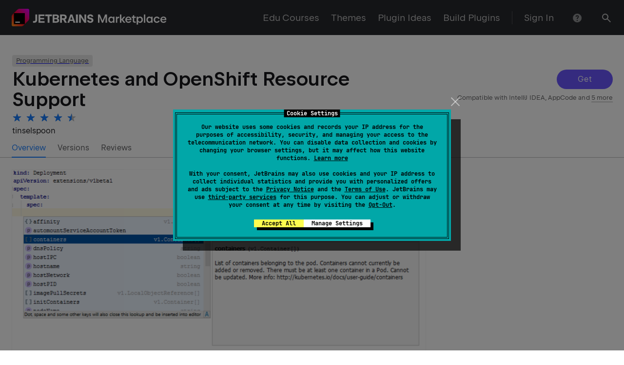

--- FILE ---
content_type: text/css
request_url: https://plugins.jetbrains.com/static/versions/35649/4495.css
body_size: 3071
content:
.popup--K7ZB1BS{width:70vw;max-width:680px}@media (max-width:1276px){.popup--K7ZB1BS{width:70vw}}@media (max-width:1000px){.popup--K7ZB1BS{width:90vw}}._stars_1vd80b2_8{display:inline-flex}._editable_1vd80b2_12{display:flex;flex-wrap:wrap}._editable_1vd80b2_12 ._stars_1vd80b2_8{flex:1 0 100%}._starWrapper_1vd80b2_21{display:inline-flex;overflow:visible;box-sizing:content-box;margin:0;border:none;color:inherit;background:transparent;font:inherit;line-height:normal;-webkit-font-smoothing:inherit;-moz-osx-font-smoothing:inherit;-webkit-appearance:none}._starWrapper_1vd80b2_21::-moz-focus-inner{padding:0;border:0}._starWrapper_1vd80b2_21:active,._starWrapper_1vd80b2_21:focus,._starWrapper_1vd80b2_21:hover{outline:none;text-decoration:none}._editable_1vd80b2_12 ._starWrapper_1vd80b2_21{cursor:pointer}._editable_1vd80b2_12 ._starWrapper_1vd80b2_21._selected_1vd80b2_61{pointer-events:none}._sizeL_1vd80b2_66 ._starWrapper_1vd80b2_21{padding:8px 4px}._sizeM_1vd80b2_70 ._starWrapper_1vd80b2_21{padding:6px 4px}._sizeS_1vd80b2_74 ._starWrapper_1vd80b2_21{padding:4px}._sizeXs_1vd80b2_78 ._starWrapper_1vd80b2_21{padding:4px 2px}._main_1vd80b2_82 ._starWrapper_1vd80b2_21:first-child{padding-left:0}._main_1vd80b2_82 ._starWrapper_1vd80b2_21:last-child{padding-right:0}._editable_1vd80b2_12._disabled_1vd80b2_90 ._starWrapper_1vd80b2_21{cursor:default;pointer-events:none}._input_1vd80b2_95{position:absolute;-webkit-appearance:none;-moz-appearance:none;appearance:none;z-index:-1;opacity:0;margin:0;border:0}._starGroup_1vd80b2_108{position:relative;display:inline-flex}._coverClip_1vd80b2_114{position:absolute;top:0;left:0;display:inline-block;overflow:hidden;height:100%;pointer-events:none}._background_1vd80b2_127,._cover_1vd80b2_114{fill:currentColor}._background_1vd80b2_127{transition:transform .1s ease}._themeLight_1vd80b2_135._classic_1vd80b2_135 ._background_1vd80b2_127,._themeLight_1vd80b2_135._rock_1vd80b2_136 ._background_1vd80b2_127{color:#bababb;color:var(--rs-color-grey-30,#bababb)}._themeDark_1vd80b2_139._classic_1vd80b2_135 ._background_1vd80b2_127,._themeDark_1vd80b2_139._rock_1vd80b2_136 ._background_1vd80b2_127{color:#5e5e60;color:var(--rs-color-grey-70,#5e5e60)}._disabled_1vd80b2_90._themeLight_1vd80b2_135._classic_1vd80b2_135 ._background_1vd80b2_127,._disabled_1vd80b2_90._themeLight_1vd80b2_135._rock_1vd80b2_136 ._background_1vd80b2_127{color:rgba(25,25,28,.2);color:var(--rs-color-black-t20,rgba(25,25,28,.2))}._disabled_1vd80b2_90._themeDark_1vd80b2_139._classic_1vd80b2_135 ._background_1vd80b2_127,._disabled_1vd80b2_90._themeDark_1vd80b2_139._rock_1vd80b2_136 ._background_1vd80b2_127{color:hsla(0,0%,100%,.2);color:var(--rs-color-white-t20,hsla(0,0%,100%,.2))}._themeLight_1vd80b2_135._classic_1vd80b2_135 ._active_1vd80b2_153 ._background_1vd80b2_127,._themeLight_1vd80b2_135._classic_1vd80b2_135 ._cover_1vd80b2_114{color:#6b57ff;color:var(--rs-color-primary-light-theme,#6b57ff)}._themeDark_1vd80b2_139._classic_1vd80b2_135 ._active_1vd80b2_153 ._background_1vd80b2_127,._themeDark_1vd80b2_139._classic_1vd80b2_135 ._cover_1vd80b2_114{color:#8473ff;color:var(--rs-color-primary-dark-theme,#8473ff)}._themeLight_1vd80b2_135._rock_1vd80b2_136 ._active_1vd80b2_153 ._background_1vd80b2_127,._themeLight_1vd80b2_135._rock_1vd80b2_136 ._cover_1vd80b2_114{color:#19191c;color:var(--rs-typography-color-hard,#19191c)}._themeDark_1vd80b2_139._rock_1vd80b2_136 ._active_1vd80b2_153 ._background_1vd80b2_127,._themeDark_1vd80b2_139._rock_1vd80b2_136 ._cover_1vd80b2_114{color:#fff;color:var(--rs-typography-color-hard,#fff)}._disabled_1vd80b2_90._themeLight_1vd80b2_135._classic_1vd80b2_135 ._active_1vd80b2_153 ._background_1vd80b2_127,._disabled_1vd80b2_90._themeLight_1vd80b2_135._classic_1vd80b2_135 ._cover_1vd80b2_114{color:rgba(25,25,28,.5);color:var(--rs-color-black-t50,rgba(25,25,28,.5))}._disabled_1vd80b2_90._themeDark_1vd80b2_139._classic_1vd80b2_135 ._active_1vd80b2_153 ._background_1vd80b2_127,._disabled_1vd80b2_90._themeDark_1vd80b2_139._classic_1vd80b2_135 ._cover_1vd80b2_114{color:hsla(0,0%,100%,.5);color:var(--rs-color-white-t50,hsla(0,0%,100%,.5))}._disabled_1vd80b2_90._themeLight_1vd80b2_135._rock_1vd80b2_136 ._active_1vd80b2_153 ._background_1vd80b2_127,._disabled_1vd80b2_90._themeLight_1vd80b2_135._rock_1vd80b2_136 ._cover_1vd80b2_114{color:rgba(25,25,28,.5);color:var(--rs-color-black-t50,rgba(25,25,28,.5))}._disabled_1vd80b2_90._themeDark_1vd80b2_139._rock_1vd80b2_136 ._active_1vd80b2_153 ._background_1vd80b2_127,._disabled_1vd80b2_90._themeDark_1vd80b2_139._rock_1vd80b2_136 ._cover_1vd80b2_114{color:hsla(0,0%,100%,.5);color:var(--rs-color-white-t50,hsla(0,0%,100%,.5))}@media (-ms-high-contrast:none),(hover:hover),screen and (-ms-high-contrast:active){._editable_1vd80b2_12:not(._disabled_1vd80b2_90) ._starWrapper_1vd80b2_21:hover:not(._selected_1vd80b2_61) ._background_1vd80b2_127{transform:scale(1.15);transform-origin:center}}._themeLight_1vd80b2_135:not(._disabled_1vd80b2_90) ._input_1vd80b2_95:focus[data-focus-method=key]+._background_1vd80b2_127{box-shadow:0 0 0 2px rgba(107,87,255,.8);box-shadow:var(--rs-color-primary-t-dim-light-theme,rgba(107,87,255,.8)) 0 0 0 2px}._themeDark_1vd80b2_139:not(._disabled_1vd80b2_90) ._input_1vd80b2_95:focus[data-focus-method=key]+._background_1vd80b2_127{box-shadow:0 0 0 2px rgba(132,115,255,.8);box-shadow:var(--rs-color-primary-t-dim-dark-theme,rgba(132,115,255,.8)) 0 0 0 2px}._label_1vd80b2_202{flex:1 0 100%}._sizeL_1vd80b2_66 ._label_1vd80b2_202{letter-spacing:normal;font-family:JetBrains Sans,Inter,system-ui,-apple-system,BlinkMacSystemFont,Segoe UI,Roboto,Oxygen,Ubuntu,Cantarell,Droid Sans,Helvetica Neue,Arial,sans-serif;font-family:var(--rs-font-family-ui,var(--rs-font-family-jb-sans,"JetBrains Sans",Inter,system-ui,-apple-system,BlinkMacSystemFont,"Segoe UI",Roboto,Oxygen,Ubuntu,Cantarell,"Droid Sans","Helvetica Neue",Arial,sans-serif));font-feature-settings:"kern","liga","calt";font-size:20px;font-size:var(--rs-text-1-font-size,20px);font-weight:400;line-height:28px;line-height:var(--rs-text-1-line-height,28px)}._sizeM_1vd80b2_70 ._label_1vd80b2_202{letter-spacing:.0015em;font-family:JetBrains Sans,Inter,system-ui,-apple-system,BlinkMacSystemFont,Segoe UI,Roboto,Oxygen,Ubuntu,Cantarell,Droid Sans,Helvetica Neue,Arial,sans-serif;font-family:var(--rs-font-family-ui,var(--rs-font-family-jb-sans,"JetBrains Sans",Inter,system-ui,-apple-system,BlinkMacSystemFont,"Segoe UI",Roboto,Oxygen,Ubuntu,Cantarell,"Droid Sans","Helvetica Neue",Arial,sans-serif));font-feature-settings:"kern","liga","calt";font-size:16px;font-size:var(--rs-text-2-font-size,16px);font-weight:400;line-height:24px;line-height:var(--rs-text-2-line-height,24px)}._rs-reset-letter-spacing_1vd80b2_1 ._sizeM_1vd80b2_70 ._label_1vd80b2_202{letter-spacing:normal}._sizeS_1vd80b2_74 ._label_1vd80b2_202{letter-spacing:.0045em;font-family:JetBrains Sans,Inter,system-ui,-apple-system,BlinkMacSystemFont,Segoe UI,Roboto,Oxygen,Ubuntu,Cantarell,Droid Sans,Helvetica Neue,Arial,sans-serif;font-family:var(--rs-font-family-ui,var(--rs-font-family-jb-sans,"JetBrains Sans",Inter,system-ui,-apple-system,BlinkMacSystemFont,"Segoe UI",Roboto,Oxygen,Ubuntu,Cantarell,"Droid Sans","Helvetica Neue",Arial,sans-serif));font-feature-settings:"kern","liga","calt";font-size:13px;font-size:var(--rs-text-3-font-size,13px);line-height:20px;line-height:var(--rs-text-3-line-height,20px)}._rs-reset-letter-spacing_1vd80b2_1 ._sizeS_1vd80b2_74 ._label_1vd80b2_202{letter-spacing:normal}._themeLight_1vd80b2_135 ._label_1vd80b2_202{color:#19191c;color:var(--rs-typography-color-hard,#19191c)}._themeDark_1vd80b2_139 ._label_1vd80b2_202{color:#fff;color:var(--rs-typography-color-hard,#fff)}._themeLight_1vd80b2_135._disabled_1vd80b2_90 ._label_1vd80b2_202{color:rgba(25,25,28,.5);color:var(--rs-typography-color-pale,rgba(25,25,28,.5))}._themeDark_1vd80b2_139._disabled_1vd80b2_90 ._label_1vd80b2_202{color:hsla(0,0%,100%,.5);color:var(--rs-typography-color-pale,hsla(0,0%,100%,.5))}._sizeL_1vd80b2_66._boldLabel_1vd80b2_233 ._label_1vd80b2_202{letter-spacing:normal;font-family:JetBrains Sans,Inter,system-ui,-apple-system,BlinkMacSystemFont,Segoe UI,Roboto,Oxygen,Ubuntu,Cantarell,Droid Sans,Helvetica Neue,Arial,sans-serif;font-family:var(--rs-font-family-ui,var(--rs-font-family-jb-sans,"JetBrains Sans",Inter,system-ui,-apple-system,BlinkMacSystemFont,"Segoe UI",Roboto,Oxygen,Ubuntu,Cantarell,"Droid Sans","Helvetica Neue",Arial,sans-serif));font-feature-settings:"kern","liga","calt";font-size:20px;font-size:var(--rs-h3-font-size,20px);font-weight:530;font-weight:var(--rs-font-weight-semi-bold,530);line-height:28px;line-height:var(--rs-h3-line-height,28px)}._sizeM_1vd80b2_70._boldLabel_1vd80b2_233 ._label_1vd80b2_202{letter-spacing:normal;font-family:JetBrains Sans,Inter,system-ui,-apple-system,BlinkMacSystemFont,Segoe UI,Roboto,Oxygen,Ubuntu,Cantarell,Droid Sans,Helvetica Neue,Arial,sans-serif;font-family:var(--rs-font-family-ui,var(--rs-font-family-jb-sans,"JetBrains Sans",Inter,system-ui,-apple-system,BlinkMacSystemFont,"Segoe UI",Roboto,Oxygen,Ubuntu,Cantarell,"Droid Sans","Helvetica Neue",Arial,sans-serif));font-feature-settings:"kern","liga","calt";font-size:16px;font-size:var(--rs-h4-font-size,16px);font-weight:530;font-weight:var(--rs-font-weight-semi-bold,530);line-height:24px;line-height:var(--rs-h4-line-height,24px)}._sizeS_1vd80b2_74._boldLabel_1vd80b2_233 ._label_1vd80b2_202{letter-spacing:normal;font-family:JetBrains Sans,Inter,system-ui,-apple-system,BlinkMacSystemFont,Segoe UI,Roboto,Oxygen,Ubuntu,Cantarell,Droid Sans,Helvetica Neue,Arial,sans-serif;font-family:var(--rs-font-family-ui,var(--rs-font-family-jb-sans,"JetBrains Sans",Inter,system-ui,-apple-system,BlinkMacSystemFont,"Segoe UI",Roboto,Oxygen,Ubuntu,Cantarell,"Droid Sans","Helvetica Neue",Arial,sans-serif));font-feature-settings:"kern","liga","calt";font-size:13px;font-size:var(--rs-h5-font-size,13px);font-weight:530;font-weight:var(--rs-font-weight-semi-bold,530);line-height:20px;line-height:var(--rs-h5-line-height,20px)}._note_1vd80b2_246{flex:1 0 100%}._sizeL_1vd80b2_66 ._note_1vd80b2_246{letter-spacing:.0015em;font-family:JetBrains Sans,Inter,system-ui,-apple-system,BlinkMacSystemFont,Segoe UI,Roboto,Oxygen,Ubuntu,Cantarell,Droid Sans,Helvetica Neue,Arial,sans-serif;font-family:var(--rs-font-family-ui,var(--rs-font-family-jb-sans,"JetBrains Sans",Inter,system-ui,-apple-system,BlinkMacSystemFont,"Segoe UI",Roboto,Oxygen,Ubuntu,Cantarell,"Droid Sans","Helvetica Neue",Arial,sans-serif));font-feature-settings:"kern","liga","calt";font-size:16px;font-size:var(--rs-text-2-font-size,16px);font-weight:400;line-height:24px;line-height:var(--rs-text-2-line-height,24px)}._rs-reset-letter-spacing_1vd80b2_1 ._sizeL_1vd80b2_66 ._note_1vd80b2_246{letter-spacing:normal}._sizeM_1vd80b2_70 ._note_1vd80b2_246,._sizeS_1vd80b2_74 ._note_1vd80b2_246{letter-spacing:.0045em;font-family:JetBrains Sans,Inter,system-ui,-apple-system,BlinkMacSystemFont,Segoe UI,Roboto,Oxygen,Ubuntu,Cantarell,Droid Sans,Helvetica Neue,Arial,sans-serif;font-family:var(--rs-font-family-ui,var(--rs-font-family-jb-sans,"JetBrains Sans",Inter,system-ui,-apple-system,BlinkMacSystemFont,"Segoe UI",Roboto,Oxygen,Ubuntu,Cantarell,"Droid Sans","Helvetica Neue",Arial,sans-serif));font-feature-settings:"kern","liga","calt";font-size:13px;font-size:var(--rs-text-3-font-size,13px);line-height:20px;line-height:var(--rs-text-3-line-height,20px)}._rs-reset-letter-spacing_1vd80b2_1 ._sizeM_1vd80b2_70 ._note_1vd80b2_246,._rs-reset-letter-spacing_1vd80b2_1 ._sizeS_1vd80b2_74 ._note_1vd80b2_246{letter-spacing:normal}._themeLight_1vd80b2_135 ._note_1vd80b2_246{color:rgba(25,25,28,.7);color:var(--rs-typography-color-average,rgba(25,25,28,.7))}._themeDark_1vd80b2_139 ._note_1vd80b2_246{color:hsla(0,0%,100%,.7);color:var(--rs-typography-color-average,hsla(0,0%,100%,.7))}._errorMessage_1vd80b2_265+._note_1vd80b2_246{margin-top:8px}._sizeS_1vd80b2_74 ._errorMessage_1vd80b2_265+._note_1vd80b2_246{margin-top:4px}._themeLight_1vd80b2_135._disabled_1vd80b2_90 ._note_1vd80b2_246{color:rgba(25,25,28,.5);color:var(--rs-typography-color-pale,rgba(25,25,28,.5))}._themeDark_1vd80b2_139._disabled_1vd80b2_90 ._note_1vd80b2_246{color:hsla(0,0%,100%,.5);color:var(--rs-typography-color-pale,hsla(0,0%,100%,.5))}._errorMessage_1vd80b2_265{flex:1 0 100%}._sizeL_1vd80b2_66 ._errorMessage_1vd80b2_265{letter-spacing:.0015em;font-family:JetBrains Sans,Inter,system-ui,-apple-system,BlinkMacSystemFont,Segoe UI,Roboto,Oxygen,Ubuntu,Cantarell,Droid Sans,Helvetica Neue,Arial,sans-serif;font-family:var(--rs-font-family-ui,var(--rs-font-family-jb-sans,"JetBrains Sans",Inter,system-ui,-apple-system,BlinkMacSystemFont,"Segoe UI",Roboto,Oxygen,Ubuntu,Cantarell,"Droid Sans","Helvetica Neue",Arial,sans-serif));font-feature-settings:"kern","liga","calt";font-size:16px;font-size:var(--rs-text-2-font-size,16px);font-weight:400;line-height:24px;line-height:var(--rs-text-2-line-height,24px)}._rs-reset-letter-spacing_1vd80b2_1 ._sizeL_1vd80b2_66 ._errorMessage_1vd80b2_265{letter-spacing:normal}._sizeL_1vd80b2_66 ._errorMessage_1vd80b2_265{color:#f45c4a}._sizeM_1vd80b2_70 ._errorMessage_1vd80b2_265,._sizeS_1vd80b2_74 ._errorMessage_1vd80b2_265{letter-spacing:.0045em;font-family:JetBrains Sans,Inter,system-ui,-apple-system,BlinkMacSystemFont,Segoe UI,Roboto,Oxygen,Ubuntu,Cantarell,Droid Sans,Helvetica Neue,Arial,sans-serif;font-family:var(--rs-font-family-ui,var(--rs-font-family-jb-sans,"JetBrains Sans",Inter,system-ui,-apple-system,BlinkMacSystemFont,"Segoe UI",Roboto,Oxygen,Ubuntu,Cantarell,"Droid Sans","Helvetica Neue",Arial,sans-serif));font-feature-settings:"kern","liga","calt";font-size:13px;font-size:var(--rs-text-3-font-size,13px);line-height:20px;line-height:var(--rs-text-3-line-height,20px)}._rs-reset-letter-spacing_1vd80b2_1 ._sizeM_1vd80b2_70 ._errorMessage_1vd80b2_265,._rs-reset-letter-spacing_1vd80b2_1 ._sizeS_1vd80b2_74 ._errorMessage_1vd80b2_265{letter-spacing:normal}._sizeM_1vd80b2_70 ._errorMessage_1vd80b2_265,._sizeS_1vd80b2_74 ._errorMessage_1vd80b2_265{color:#f45c4a}.comment--RSE6tH4{padding:8px 16px;border-radius:8px}.spam--jiHlnAT{opacity:.4}.highlighted--IaQVoIM{background-color:var(--wt-color-grey-light)}.hiddenAction--ptaULkO{visibility:hidden}@media (max-width:1000px){.hiddenAction--ptaULkO{visibility:visible}}.active--sT1CtDV{visibility:visible}.selectable--Xc17jxy:hover{background-color:var(--rs-color-grey-5)}.selectable--Xc17jxy:hover .hiddenAction--ptaULkO{visibility:visible}._icon_qs21w4_3{fill:currentcolor}._sizeXS_qs21w4_7{width:16px;height:16px}._sizeS_qs21w4_12{width:20px;height:20px}._sizeM_qs21w4_17{width:24px;height:24px}._sizeL_qs21w4_22{width:28px;height:28px}._light_qs21w4_27{fill:#19191c}._dark_qs21w4_31{fill:#fff}@keyframes rs-icon-rotate{0%{transform:rotate(0deg)}to{transform:rotate(1turn)}}.counter--TMEEIPE{min-width:32px;padding-bottom:2px;text-align:center}.positive--ngdOKfs{color:var(--wt-color-success)}.negative--h7n2Rsh{color:var(--wt-color-error)}.voteActions--LKdX4ee{display:flex;align-items:center}.voteIcon--_hkqz_K{color:var(--rs-color-black-t40);cursor:pointer}.thumbsDown--cmA4QgA{position:relative;top:3px}.active--gc6v0Qr{color:var(--rs-color-primary-light-theme)}.inProgress--pwS0448{cursor:progress;pointer-events:none}.moreWrapper--s015sZF{overflow:hidden}.placeholder--bQi2SMw{position:absolute;right:0;bottom:0;left:0}.link--xrDyL3j{width:100%;height:100%}.comment__selectable:hover .link--xrDyL3j{background:linear-gradient(0deg,var(--rs-color-grey-5) 90%,transparent)!important}.buttonWrapper--fx0AXJk{text-align:center;transform:translateY(-40%)}.button--Yl2IbCM{background:var(--rs-color-white)}.button--Yl2IbCM:hover{color:#19191c;background:var(--rs-color-grey-5);border-color:rgba(25,25,28,.3)}.content--SCIqp5s{overflow-y:auto}.removedPlaceholder--GlLJBLK{display:inline-block;padding-top:4px;padding-bottom:2px}.author--XGWJUAy{display:inline-flex;align-items:center;white-space:nowrap}.author--XGWJUAy img{margin-right:4px}@media (max-width:640px){.name--HpHrEFn{max-width:120px;overflow:hidden;white-space:nowrap;text-overflow:ellipsis}}.rate--FgPCvBK{margin-left:4px}.meta--YfsymBw{display:flex;gap:8px;align-items:center}@media (max-width:1000px){.meta--YfsymBw{overflow:hidden}}.subRatingIcon--u5y5IFK{margin-left:4px;color:var(--rs-color-black-t50)}.subRatingCategory--nQcrpV3{display:flex;gap:8px;align-items:center}.subRatingText--im8iLv2{margin-top:2px}.pluginInfo--OTz4LjM{margin-bottom:5px}.wrapper--GZGSkWS{position:relative}.spamMark--cZj97ai{position:absolute;top:8px;right:42px;z-index:1}.buildInfo--sBGz1ju{display:flex;gap:2px;align-items:center;margin-top:4px}.buildInfoIcon--Bqyw1vq{width:16px;height:16px;color:var(--rs-color-black-t10)}.row--IGGqQ04{max-width:100%}.expandable--ZsQq6YC{margin-top:2px}.voteActions--jmpjQKa{display:flex;gap:32px;align-items:center}.linkInactive--lt3gqgB{color:var(--wt-color-dark-40);cursor:default}.linkInactive--lt3gqgB:hover{color:var(--wt-color-dark-40);border-bottom-color:transparent}:root{--chart-item-vertical-offset:calc(var(--wt-base-unit)/2);--chart-line-width:6px;--chart-value-line-width:6px;--chart-item-width:calc(var(--chart-line-width) + var(--chart-item-vertical-offset))}.item--zhS2zV5{display:flex;align-items:center}.line--r5zE84h{width:100%;height:6px;margin-left:var(--wt-base-unit);overflow:hidden;background-color:var(--color-border-gray-light);border-radius:3px}.valueLine--nEJ3_Yf{height:6px;background-color:var(--wt-color-primary-light-theme);border-top-left-radius:3px;border-bottom-left-radius:3px;transition:width .5s ease-in}.replies--iVwModc{padding-left:30px}.ratingWidget--IgAuJR7{padding:16px 16px 9px;background-color:var(--rs-color-grey-5);border-radius:8px}.numericRating--bvTHXW9{margin-right:8px;font-weight:600;font-size:43px;line-height:49px}.infoIcon--o8x2B7K{margin-left:4px;transform:translateY(1px)}.placeholder--qDeOqAW{height:50px;min-height:50px;opacity:0;animation-name:delay-appear--d_Cpz3m;animation-duration:0s;animation-timing-function:linear;animation-delay:.2s;animation-iteration-count:1;animation-fill-mode:forwards}.dialog--BUwRgIr{width:70vw;max-width:750px;overflow:auto}@media (max-width:1300px){.dialog--BUwRgIr{width:70vw}}@media (max-width:1000px){.dialog--BUwRgIr{width:90vw}}.button--i6H0MjU{min-width:130px}.title--MDR9pHm{max-width:370px}.readonly--ZzM_vpE{width:100%;padding:8px 16px;transform:translateX(-16px)}.header--PFIu1L8{display:flex;align-items:center;justify-content:flex-start;margin-top:4px;white-space:nowrap}@media (max-width:1000px){.header--PFIu1L8{margin-top:1px}}